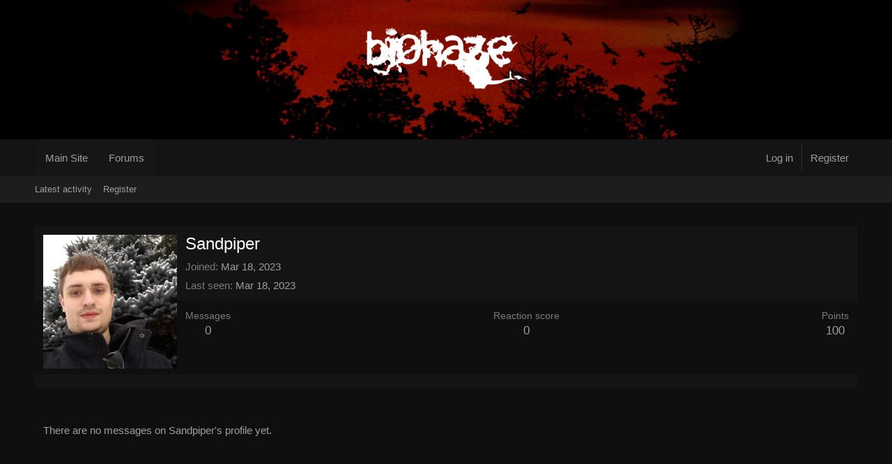

--- FILE ---
content_type: text/css; charset=utf-8
request_url: https://biohaze.com/forum/css.php?css=public%3Amember.less%2Cpublic%3Aextra.less&s=2&l=1&d=1750992113&k=a2cb9aef66cabc0a35f6a4bb03240a5a9b8da5b4
body_size: 2869
content:
@charset "UTF-8";

/********* public:member.less ********/
.memberHeader:before,.memberHeader:after{content:" ";display:table}.memberHeader:after{clear:both}.memberHeader-main{display:flex;flex-direction:column;justify-content:flex-end;background:#141414;border-bottom:0px solid #434343;border-radius:0px 0px 0 0}.memberHeader--withBanner .memberHeader-main{min-height:250px}.memberHeader-mainContent{position:relative}.memberHeader-avatar{position:absolute;padding:12px}.memberHeader-content{padding:12px;padding-left:216px}.memberHeader-actionTop{float:right}.memberHeader-name{margin:0;margin-top:-.15em;padding:0;font-weight:400;font-size:24px;color:#ffffff}.memberHeader--withBanner .memberHeader-name{color:white}.memberHeader-nameChangeIndicator{color:#7a7a7a;font-size:75%}.memberHeader-nameChangeIndicator:hover{color:#7a7a7a}.memberHeader--withBanner .memberHeader-nameChangeIndicator{color:#ccc}.memberHeader--withBanner .memberHeader-nameChangeIndicator:hover{color:#ccc}.memberHeader--withBanner .username{text-shadow:-1px -1px 0 #000,1px -1px 0 #000,-1px 1px 0 #000,1px 1px 0 #000}.memberHeader--withBanner .memberHeader-nameChangeIndicator .fa-history{text-shadow:-1px -1px 0 #000,1px -1px 0 #000,-1px 1px 0 #000,1px 1px 0 #000}.memberHeader--withBanner .memberHeader-blurbContainer{color:white;background:rgba(0,0,0,0.4);border-radius:0px;padding:10px;margin-top:10px;text-shadow:0 0 1px #000}.memberHeader--withBanner .memberHeader-blurbContainer .memberHeader-blurb:first-child{margin-top:0}.memberHeader--withBanner .memberHeader-blurbContainer .memberHeader-blurb .pairs dt,.memberHeader--withBanner .memberHeader-blurbContainer .memberHeader-blurb a{color:#ccc}.memberHeader-banners,.memberHeader-blurb{margin-top:6px}.memberHeader-separator{margin:12px 0;border:none;border-top:0px solid #434343}.memberHeader-stats{font-size:17px}.memberHeader-stats .pairs.pairs--row{min-width:100px}@media (max-width:650px){.memberHeader-avatar .avatar{width:96px;height:96px;font-size:58px}.memberHeader-content{padding-left:120px}}@media (max-width:480px){.memberHeader-avatar{display:block;position:static;float:none;padding-bottom:0;text-align:center}.memberHeader-avatar .avatarWrapper-update{font-size:13px}.memberHeader-content{padding-left:12px}.memberHeader-main .memberHeader-content{display:flex;flex-direction:column;padding-top:0;min-height:0;text-align:center}.memberHeader-name{text-align:center;margin-top:0}.memberHeader-actionTop{float:none;order:2;margin-top:6px}.memberHeader-buttons{text-align:center}.memberHeader-banners,.memberHeader-blurb{text-align:inherit}}.block-tabHeader.block-tabHeader--memberTabs{border-bottom:none}.memberOverviewBlocks{list-style:none;margin:0;padding:0;display:flex;flex-wrap:wrap;align-items:stretch}.memberOverviewBlocks>li{width:33.3%;max-width:100%;padding:10px 12px}@media (max-width:1150px){.memberOverviewBlocks>li{width:50%}}@media (max-width:580px){.memberOverviewBlocks>li{width:100%}}.memberOverviewBlock{display:flex;flex-direction:column}.memberOverviewBlock-list{list-style:none;margin:0;padding:0}.memberOverviewBlock-list>li{margin:10px 0}.memberOverviewBlock-seeMore{background:#171717;border:0px solid rgba(50,50,50,0.7);padding:6px;text-align:center;margin-top:auto}@media (min-width:651px){.memberHeader{min-height:212px}}

/********* public:extra.less ********/
.p-body{margin:24px}.p-body-header{margin:24px 0px}.p-header-logo{margin:0 auto}.p-header-logo.p-header-logo--image img{margin:0 auto;width:255px;height:100px}body[data-template="forum_list"] .p-body-header{display:none}.structItem{background:#1d1d1d;margin-bottom:1px}.structItem-cell{padding:18px 20px}.p-title-pageAction .button,.p-title-pageAction a.button{margin-right:8px}.p-title{justify-content:space-between}.p-title-value{font-weight:bold;text-transform:uppercase;font-size:18px}@media screen and (min-width:900px){.p-title-value{font-size:24px}}@media screen and (min-width:900px){.p-body-main--withSidebar .p-body-content{padding-right:24px}}@media screen and (min-width:900px){.p-body-sidebar{width:290px}}.p-nav-inner{align-items:center;justify-content:space-between}.p-navgroup{background:transparent}.p-nav-list .p-navEl-link,.p-nav-list .p-navEl-splitTrigger{padding-top:16px;padding-bottom:16px}.p-sectionLinks-list .p-navEl{padding:4px 0}.block{margin-bottom:40px}.block-container{background:transparent}.block-header,.block-minorHeader{border-left:3px solid #851300;background:none;padding-left:16px;margin-bottom:16px;padding:0 12px;color:#fff}.p-body-sidebar .block-body{background:#1d1d1d}.node+.node,.node{background:#1d1d1d;margin-bottom:8px}.node-title a:hover{text-decoration:none}.node-icon{padding:16px}@media screen and (min-width:900px){.node-icon{padding-right:40px}}.node-extra,.node-main{margin-left:16px}.node .node-icon i:before{display:none}.node .node-icon i{width:40px;height:40px;display:block;background-repeat:no-repeat;background-size:contain}.node-body{background:#1d1d1d}.node--read .node-icon i{background-image:url("https://www.biohaze.com/wp-content/themes/biohaze/img/forum_read.png") !important}.node--unread .node-icon i{background-image:url("https://www.biohaze.com/wp-content/themes/biohaze/img/forum_unread.png") !important}.button,a.button{padding:4px 8px;border:none}@media screen and (min-width:900px){.button,a.button{padding:10px 15px}}.button.button--link,a.button.button--link{padding:0px 8px}.message-userArrow{display:none}.message-cell.message-cell--user{flex:0 0 220px}.message .likesBar{margin-top:8px;padding:4px;background:none;border:none}.message-responseRow{background:none;border:none}.avatar.avatar--m{width:125px;height:125px}.menuPrefix.label--hidden,.menuPrefix.label--hidden.label--hidden{border:none}.message-userExtras{margin-top:12px;font-size:11px}.message-userExtras .pairs>dt{font-weight:bold;margin-right:5px;color:#d6d6d6}.message-userExtras .pairs.pairs--justified>dd{float:left;text-align:left}@media screen and (max-width:650px){.message:not(.message--forceColumns) .message-user{display:block}.message:not(.message--forceColumns) .message-avatar{width:12%;display:inline-block;vertical-align:top;text-align:left}.message:not(.message--forceColumns) .message-userDetails{display:inline-block;width:80%}.message:not(.message--forceColumns) .message-userExtras{margin-top:10px;display:block}.message:not(.message--forceColumns) .message-userExtras .pairs>dt{font-weight:bold;color:#d6d6d6}}.userBanner{padding:1px 5px;margin-bottom:5px}.message-userBanner.userBanner{color:#9e9e9e;background:#141414;border:1px solid #851300;display:block !important;max-width:100px;margin:8px auto}@media screen and (max-width:640px){.message-userBanner.userBanner{display:inline-block !important}}.block[data-widget-section="staffMembers"] .block-body{display:flex;flex-wrap:wrap}.block[data-widget-section="staffMembers"] .block-row{border:none;padding:none;background:none}.block[data-widget-section="staffMembers"] .contentRow-figure .avatar.avatar--xs{width:25px;height:25px}.block[data-widget-section="staffMembers"] .contentRow-main.contentRow-main--close{padding-left:6px;font-size:14px}.listHeap>li{margin-right:5px}.structItem-title{font-style:italic}.is-unread .structItem-title{font-style:normal}.structItem-title a:hover{text-decoration:none}.structItem-parts .username:hover{text-decoration:none}.structItem-minor a:hover .u-dt[title]{text-decoration:none}.structItem-cell.structItem-cell--latest{font-size:14px}@media screen and (max-width:650px){.structItem-cell.structItem-cell--main{padding-left:16px}.structItem-cell.structItem-cell--main .structItem-title{font-size:16px}}@media screen and (max-width:650px){.structItem-cell.structItem-cell--meta{padding-left:16px}}@media screen and (max-width:650px){.structItem-cell.structItem-cell--latest{font-size:12px}}.notice{margin-bottom:20px !important;padding:8px}.memberTooltip-headerInfo{display:block !important;vertical-align:top !important;margin-left:25px !important;margin-top:10px !important}.has-js:not(.has-touchevents) .node-description.node-description--tooltip{display:block}.message-userDetails{text-align:center}@media screen and (max-width:650px){.message-userDetails{text-align:left}}.select2 .select2-selection ul .select2-search .select2-search__field{color:#dedede}::-webkit-scrollbar{width:12px}::-webkit-scrollbar-track{background:#141414}::-webkit-scrollbar-thumb{background:#252525}::-webkit-scrollbar-thumb:hover{background:#3c3c3c}.structItem-status--sticky::before{color:green}.link.link--external{color:rgba(166,220,255,0.8)}.button--link.js-attachmentUpload.button.button--icon.button--icon--attach{background:#323232;color:#fff}.button--link.js-attachmentUpload.button.button--icon.button--icon--attach:hover{background:#366c37}.bbCodeCode .prism-token.prism-comment,.bbCodeCode .prism-token.prism-prolog,.bbCodeCode .prism-token.prism-doctype,.bbCodeCode .prism-token.prism-cdata{color:#ffb366 !important}.bbCodeCode .prism-token.prism-constant{color:#66b3ff !important}.bbCodeCode .prism-token.prism-tag{color:#7dff66 !important}.bbCodeCode .prism-token.prism-boolean{color:#9a8cf2 !important}.bbCodeCode .prism-token.prism-symbol,.bbCodeCode .prism-token.prism-atrule,.bbCodeCode .prism-token.prism-keyword{color:#f080ff !important}.bbCodeCode .prism-token.prism-selector,.bbCodeCode .prism-token.prism-function{color:#66b3ff !important}.bbCodeCode .prism-token.prism-deleted{color:#e77e7e !important}.bbCodeCode .prism-token.prism-inserted{color:#82e382 !important}.bbCodeCode .prism-token.prism-string,.bbCodeCode .prism-token.prism-attr-value{color:#f17474 !important}.bbCodeCode .prism-token.prism-number{color:#92edc8 !important}.bbCodeCode .prism-token.prism-attr-name,.bbCodeCode .prism-token.prism-char,.bbCodeCode .prism-token.prism-builtin{color:#8080ff !important}.bbCodeCode .prism-token.prism-regex,.bbCodeCode .prism-token.prism-important,.bbCodeCode .prism-token.prism-variable,.bbCodeCode .prism-token.prism-package{color:#66b3ff !important}.bbCodeCode .prism-token.prism-class-name,.bbCodeCode .prism-token.prism-important,.bbCodeCode .prism-token.prism-bold{color:#8080ff !important}.bbCodeCode .prism-token.prism-italic,.bbCodeCode .prism-token.prism-constant{color:#66b3ff !important}